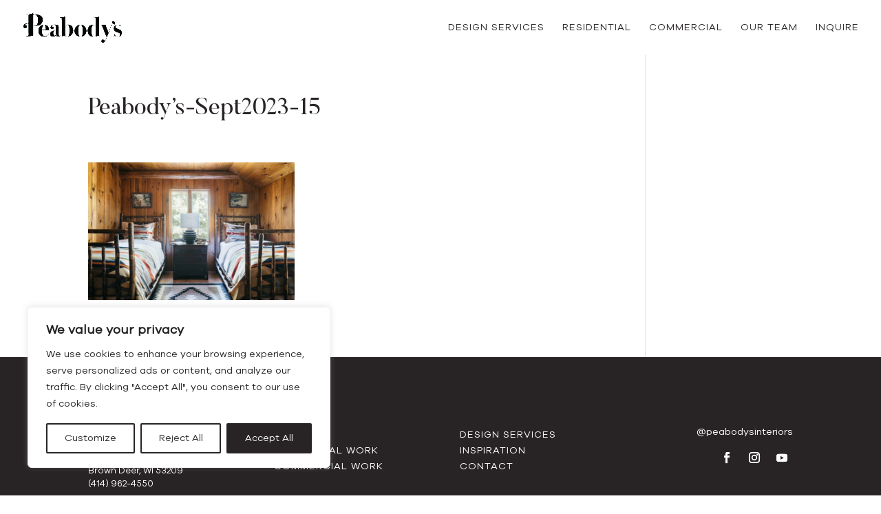

--- FILE ---
content_type: text/css
request_url: https://www.peabodysinteriors.com/wp-content/et-cache/8331/et-core-unified-cpt-tb-6889-deferred-8331.min.css?ver=1747395978
body_size: -238
content:
@font-face{font-family:"Butler Regular";font-display:swap;src:url("/wp-content/uploads/et-fonts/Butler_Regular.ttf") format("truetype"),url("/wp-content/uploads/et-fonts/Butler_Regular.otf") format("opentype")}@font-face{font-family:"Galano Grotesque";font-display:swap;src:url("/wp-content/uploads/et-fonts/Rene-Bieder-Galano-Grotesque.ttf") format("truetype"),url("/wp-content/uploads/et-fonts/Rene-Bieder-Galano-Grotesque.otf") format("opentype")}